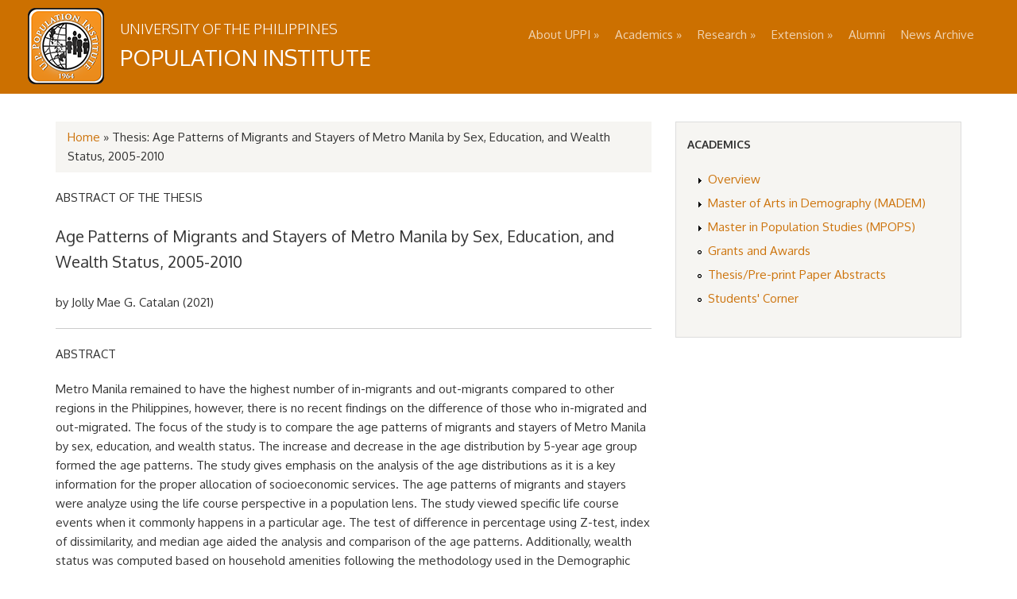

--- FILE ---
content_type: text/html; charset=utf-8
request_url: http://www.uppi.upd.edu.ph/acad/abstracts/2021/catalan
body_size: 5353
content:
<!DOCTYPE html>
<html lang="en" dir="ltr"
  xmlns:content="http://purl.org/rss/1.0/modules/content/"
  xmlns:dc="http://purl.org/dc/terms/"
  xmlns:foaf="http://xmlns.com/foaf/0.1/"
  xmlns:rdfs="http://www.w3.org/2000/01/rdf-schema#"
  xmlns:sioc="http://rdfs.org/sioc/ns#"
  xmlns:sioct="http://rdfs.org/sioc/types#"
  xmlns:skos="http://www.w3.org/2004/02/skos/core#"
  xmlns:xsd="http://www.w3.org/2001/XMLSchema#">
<head>
<meta charset="utf-8" />
<meta name="viewport" content="width=device-width, initial-scale=1" />
<link rel="shortcut icon" href="http://www.uppi.upd.edu.ph/sites/default/files/favicon_0.ico" type="image/vnd.microsoft.icon" />
<meta name="description" content="ABSTRACT OF THE THESIS Age Patterns of Migrants and Stayers of Metro Manila by Sex, Education, and Wealth Status, 2005-2010 by Jolly Mae G. Catalan (2021) ABSTRACT Metro Manila remained to have the highest number of in-migrants and out-migrants compared to other regions in the Philippines, however, there is no recent findings on the difference of those who in-migrated and" />
<meta name="generator" content="Drupal 7 (https://www.drupal.org)" />
<link rel="canonical" href="http://www.uppi.upd.edu.ph/acad/abstracts/2021/catalan" />
<link rel="shortlink" href="http://www.uppi.upd.edu.ph/node/403" />
<meta property="og:site_name" content="UP Population Institute" />
<meta property="og:type" content="article" />
<meta property="og:url" content="http://www.uppi.upd.edu.ph/acad/abstracts/2021/catalan" />
<meta property="og:title" content="Thesis: Age Patterns of Migrants and Stayers of Metro Manila by Sex, Education, and Wealth Status, 2005-2010" />
<meta property="og:description" content="ABSTRACT OF THE THESIS Age Patterns of Migrants and Stayers of Metro Manila by Sex, Education, and Wealth Status, 2005-2010 by Jolly Mae G. Catalan (2021) ABSTRACT Metro Manila remained to have the highest number of in-migrants and out-migrants compared to other regions in the Philippines, however, there is no recent findings on the difference of those who in-migrated and out-migrated. The focus of the study is to compare the age patterns of migrants and stayers of Metro Manila by sex, education, and wealth status." />
<meta property="og:updated_time" content="2021-07-26T15:19:20+08:00" />
<meta name="twitter:card" content="summary" />
<meta name="twitter:url" content="http://www.uppi.upd.edu.ph/acad/abstracts/2021/catalan" />
<meta name="twitter:title" content="Thesis: Age Patterns of Migrants and Stayers of Metro Manila by Sex," />
<meta name="twitter:description" content="ABSTRACT OF THE THESIS Age Patterns of Migrants and Stayers of Metro Manila by Sex, Education, and Wealth Status, 2005-2010 by Jolly Mae G. Catalan (2021) ABSTRACT Metro Manila remained to have the" />
<meta property="article:published_time" content="2021-07-26T15:18:09+08:00" />
<meta property="article:modified_time" content="2021-07-26T15:19:20+08:00" />
<title>Thesis: Age Patterns of Migrants and Stayers of Metro Manila by Sex, Education, and Wealth Status, 2005-2010 | UP Population Institute</title>
<link type="text/css" rel="stylesheet" href="http://www.uppi.upd.edu.ph/sites/default/files/css/css_9KrrUa0JlUa5yMWqqdBYi1f17Nmsr4gVtZoQDhzDNkg.css" media="all" />
<link type="text/css" rel="stylesheet" href="http://www.uppi.upd.edu.ph/sites/default/files/css/css_TsVRTbLFUpEZAfw-_bWPJu840QT523CPjUVJ5MRWfyk.css" media="all" />
<link type="text/css" rel="stylesheet" href="http://www.uppi.upd.edu.ph/sites/default/files/css/css_I4oWImKgm6Z8pIhwP61yGdSn2vcVKB0HV57jn90OVz4.css" media="all" />
<link type="text/css" rel="stylesheet" href="http://www.uppi.upd.edu.ph/sites/default/files/css/css_pbwP9ubmw26LZ13nPBvZboITqxgN2t9qA0GD5znp5bE.css" media="all" />
<script type="text/javascript" src="http://www.uppi.upd.edu.ph/sites/default/files/js/js_Pt6OpwTd6jcHLRIjrE-eSPLWMxWDkcyYrPTIrXDSON0.js"></script>
<script type="text/javascript" src="http://www.uppi.upd.edu.ph/sites/default/files/js/js_R9UbiVw2xuTUI0GZoaqMDOdX0lrZtgX-ono8RVOUEVc.js"></script>
<script type="text/javascript" src="http://www.uppi.upd.edu.ph/sites/default/files/js/js_pv3PjRAP0DALbfG9vDvH3hvh2gJ1VaR2tUxDEkc2spo.js"></script>
<script type="text/javascript" src="http://www.uppi.upd.edu.ph/sites/default/files/js/js_sXYtcBDF2kRj8VAyIzc_lsltToEzXkbPaC4jcwSWrmg.js"></script>
<script type="text/javascript">
<!--//--><![CDATA[//><!--
jQuery.extend(Drupal.settings, {"basePath":"\/","pathPrefix":"","setHasJsCookie":0,"ajaxPageState":{"theme":"nexus","theme_token":"AIBkabDMMc0_aHgnjwuWJ77wgHPcqTkRrdJ45z-gewA","js":{"sites\/all\/modules\/jquery_update\/replace\/jquery\/1.12\/jquery.min.js":1,"misc\/jquery-extend-3.4.0.js":1,"misc\/jquery-html-prefilter-3.5.0-backport.js":1,"misc\/jquery.once.js":1,"misc\/drupal.js":1,"sites\/all\/modules\/jquery_update\/js\/jquery_browser.js":1,"sites\/all\/modules\/admin_menu\/admin_devel\/admin_devel.js":1,"sites\/all\/libraries\/colorbox\/jquery.colorbox-min.js":1,"sites\/all\/modules\/colorbox\/js\/colorbox.js":1,"sites\/all\/modules\/colorbox\/styles\/stockholmsyndrome\/colorbox_style.js":1,"sites\/all\/modules\/colorbox\/js\/colorbox_load.js":1,"sites\/all\/modules\/colorbox\/js\/colorbox_inline.js":1,"sites\/all\/modules\/video\/js\/video.js":1,"sites\/all\/themes\/nexus\/js\/bootstrap.min.js":1,"sites\/all\/themes\/nexus\/js\/superfish.js":1,"sites\/all\/themes\/nexus\/js\/mobilemenu.js":1,"sites\/all\/themes\/nexus\/js\/custom.js":1,"sites\/all\/themes\/nexus\/js\/tabs.js":1},"css":{"sites\/all\/modules\/colorbox\/drupal-7.103\/modules\/system\/system.base.css":1,"sites\/all\/modules\/colorbox\/drupal-7.103\/modules\/system\/system.menus.css":1,"sites\/all\/modules\/colorbox\/drupal-7.103\/modules\/system\/system.messages.css":1,"sites\/all\/modules\/colorbox\/drupal-7.103\/modules\/system\/system.theme.css":1,"sites\/all\/modules\/colorbox\/drupal-7.103\/modules\/comment\/comment.css":1,"sites\/all\/modules\/colorbox\/drupal-7.103\/modules\/field\/theme\/field.css":1,"sites\/all\/modules\/colorbox\/drupal-7.103\/modules\/node\/node.css":1,"sites\/all\/modules\/colorbox\/drupal-7.103\/modules\/search\/search.css":1,"sites\/all\/modules\/colorbox\/drupal-7.103\/modules\/user\/user.css":1,"sites\/all\/modules\/views\/css\/views.css":1,"sites\/all\/modules\/colorbox\/styles\/stockholmsyndrome\/colorbox_style.css":1,"sites\/all\/modules\/ctools\/css\/ctools.css":1,"sites\/all\/modules\/panels\/css\/panels.css":1,"sites\/all\/modules\/video\/css\/video.css":1,"sites\/all\/modules\/addtoany\/addtoany.css":1,"sites\/all\/themes\/nexus\/css\/bootstrap.min.css":1,"sites\/all\/themes\/nexus\/css\/flexslider.css":1,"sites\/all\/themes\/nexus\/style.css":1}},"colorbox":{"opacity":"0.85","current":"{current} of {total}","previous":"\u00ab Prev","next":"Next \u00bb","close":"Close","maxWidth":"98%","maxHeight":"98%","fixed":true,"mobiledetect":true,"mobiledevicewidth":"480px","file_public_path":"\/sites\/default\/files","specificPagesDefaultValue":"admin*\nimagebrowser*\nimg_assist*\nimce*\nnode\/add\/*\nnode\/*\/edit\nprint\/*\nprintpdf\/*\nsystem\/ajax\nsystem\/ajax\/*"}});
//--><!]]>
</script>
<!--[if lt IE 9]><script src="/sites/all/themes/nexus/js/html5.js"></script><![endif]-->
<script>
  (function(i,s,o,g,r,a,m){i['GoogleAnalyticsObject']=r;i[r]=i[r]||function(){
  (i[r].q=i[r].q||[]).push(arguments)},i[r].l=1*new Date();a=s.createElement(o),
  m=s.getElementsByTagName(o)[0];a.async=1;a.src=g;m.parentNode.insertBefore(a,m)
  })(window,document,'script','//www.google-analytics.com/analytics.js','ga');
  ga('create', 'UA-64915777-2', 'auto');
  ga('send', 'pageview');
</script>
</head>
<body class="html not-front not-logged-in one-sidebar sidebar-first page-node page-node- page-node-403 node-type-abstract-page">
    <div id="page">
  <header id="masthead" class="site-header container" role="banner">
    <div class="row">
      <div id="logo" class="site-branding col-sm-6">
        <div id="site-logo"><a href="/" title="Home">
          <img src="http://www.uppi.upd.edu.ph/sites/all/themes/nexus/logo.png" alt="Home" />
        </a></div>        <h3 id="site-slogan">
            University of the Philippines        </h3>
        <h1 id="site-title">
            <a href="/" title="Home">Population Institute</a>
        </h1>
      </div>
      <div class="col-sm-6 mainmenu">
        <div class="mobilenavi"></div>
        <nav id="navigation" role="navigation">
          <div id="main-menu">
            <ul class="menu"><li class="first expanded"><a href="/about">About UPPI</a><ul class="menu"><li class="first leaf"><a href="/about/history">History</a></li>
<li class="leaf"><a href="/people">People</a></li>
<li class="leaf"><a href="/jobs">Jobs</a></li>
<li class="expanded"><a href="/50th">50th Anniversary</a><ul class="menu"><li class="first last leaf"><a href="/50th/avp/milestones">AVP- UPPI Milestones</a></li>
</ul></li>
<li class="last leaf"><a href="/partners">Partners</a></li>
</ul></li>
<li class="expanded"><a href="/programs">Academics</a><ul class="menu"><li class="first leaf"><a href="/programs/mademo">Master of Arts in Demography</a></li>
<li class="leaf"><a href="/programs/mpops">Master in Population Studies</a></li>
<li class="leaf"><a href="http://www.uppi.upd.edu.ph/programs#admission" title="">Admission Requirements</a></li>
<li class="leaf"><a href="/programs/grants">Grants and Awards</a></li>
<li class="leaf"><a href="/acad/abstracts" title="">Thesis/Pre-print Paper Abstracts</a></li>
<li class="leaf"><a href="/acad/students-corner">Students&#039; Corner</a></li>
<li class="last leaf"><a href="/acad/schedule">Schedule of Classes (1st Sem, AY 25-26)</a></li>
</ul></li>
<li class="expanded"><a href="/research">Research</a><ul class="menu"><li class="first expanded"><a href="/research/projects">Projects</a><ul class="menu"><li class="first last leaf"><a href="/research/yafs5">YAFS5</a></li>
</ul></li>
<li class="leaf"><a href="/research/publications">Publications</a></li>
<li class="leaf"><a href="/research/dissemination">Dissemination</a></li>
<li class="last leaf"><a href="/research/working-paper-series">Working Paper Series</a></li>
</ul></li>
<li class="expanded"><a href="/extension">Extension</a><ul class="menu"><li class="first expanded"><a href="https://www.uppi.upd.edu.ph/extension/Membership-in-Committees" title="">Membership in  Committees</a><ul class="menu"><li class="first leaf"><a href="/extension/Membership-in-Committees/GTC">Prof. Grace T. Cruz</a></li>
<li class="leaf"><a href="/extension/Membership-in-Committees/JNN">Prof. Josefina N. Natividad</a></li>
<li class="leaf"><a href="/extension/Membership-in-Committees/MMK">Prof. Maria Midea M. Kabamalan</a></li>
<li class="leaf"><a href="/extension/Membership-in-Committees/PNM">Prof. Maria Paz n. Marquez</a></li>
<li class="last leaf"><a href="/extension/Membership-in-Committees/NBO">Prof. Nimfa B. Ogena</a></li>
</ul></li>
<li class="leaf"><a href="/extension/Training/Workshops">Training / Workshops</a></li>
<li class="leaf"><a href="/extension/popdev">PopDev</a></li>
<li class="leaf"><a href="/poparchive">PopArchive</a></li>
<li class="last leaf"><a href="/extension/fei-tool">Faculty Evaluation Instrument (FEI) Tool</a></li>
</ul></li>
<li class="collapsed"><a href="/alumni">Alumni</a></li>
<li class="last leaf"><a href="https://www.uppi.upd.edu.ph/news-archive" title="">News Archive</a></li>
</ul>          </div>
        </nav>
      </div>
    </div>
  </header>

  
  
    <div id="main-content">
    <div class="container"> 
      <div class="row">
                <div id="primary" class="content-area col-sm-8">
          <section id="content" role="main" class="clearfix">
            <div id="breadcrumbs"><h2 class="element-invisible">You are here</h2><nav class="breadcrumb"><a href="/">Home</a> » Thesis: Age Patterns of Migrants and Stayers of Metro Manila by Sex, Education, and Wealth Status, 2005-2010</nav></div>                                    <div id="content-wrap">
                                                                                                  <div class="region region-content">
  <div id="block-system-main" class="block block-system">

      
  <div class="content">
                        <span property="dc:title" content="Thesis: Age Patterns of Migrants and Stayers of Metro Manila by Sex, Education, and Wealth Status, 2005-2010" class="rdf-meta element-hidden"></span><span property="sioc:num_replies" content="0" datatype="xsd:integer" class="rdf-meta element-hidden"></span>  
      
    
  <div class="content">
    <div class="field field-name-body field-type-text-with-summary field-label-hidden"><div class="field-items"><div class="field-item even" property="content:encoded"><p>ABSTRACT OF THE THESIS</p>
<h3>Age Patterns of Migrants and Stayers of Metro Manila by Sex, Education, and Wealth Status, 2005-2010</h3>
<p><br />by Jolly Mae G. Catalan (2021)</p>
<hr />
<div style="margin-bottom: 25px;">
<p>ABSTRACT</p>
<p>Metro Manila remained to have the highest number of in-migrants and out-migrants compared to other regions in the Philippines, however, there is no recent findings on the difference of those who in-migrated and out-migrated. The focus of the study is to compare the age patterns of migrants and stayers of Metro Manila by sex, education, and wealth status. The increase and decrease in the age distribution by 5-year age group formed the age patterns. The study gives emphasis on the analysis of the age distributions as it is a key information for the proper allocation of socioeconomic services. The age patterns of migrants and stayers were analyze using the life course perspective in a population lens. The study viewed specific life course events when it commonly happens in a particular age. The test of difference in percentage using Z-test, index of dissimilarity, and median age aided the analysis and comparison of the age patterns. Additionally, wealth status was computed based on household amenities following the methodology used in the Demographic Health Survey. The study used the 2010 Census of Population and Housing (CPH).</p>
<p>The study implies migration concerns should be included in policy making, as in-migration and out-migration show a different age pattern. Based on the age patterns of the life course events, the peak age of in-migration in ages 20-24 is the peak age of labor force participation, fertility, and family formation. Whereas, the peak age of out-migration denoted possible family out-migration, as there is an observed equal percentage in age groups 5-9, 25-29, and 30-34. Further, the age patterns by sex, education, and wealth status showed an observable percentage difference on the peak age group. The study highlights that more females compared to males migrate in a younger age. Additionally, the age pattern of out-migrants by education shows in the peak age that those who reach high school have the highest percentage followed by those who have reached college. Further, the age patterns of out-migrants by wealth status shows in the peak age that those who belong in a household with low wealth status have an earlier peak age compared to out-migrants who belong in a household with high and low wealth status. These findings provided a benchmark information on how to manage the migration in Metro Manila.</p>
</div>
</div></div></div>  </div>

      <footer>
          </footer>
  
    </div>
  
</div> <!-- /.block -->
</div>
 <!-- /.region -->
            </div>
          </section>
        </div>
                  <aside id="sidebar" class="col-sm-4" role="complementary">
           <div class="region region-sidebar-first">
  <div id="block-menu-menu-programs" class="block block-menu">

        <h2 >Academics</h2>
    
  <div class="content">
    <ul class="menu"><li class="first collapsed"><a href="/programs" title="">Overview</a></li>
<li class="collapsed"><a href="/programs/mademo" title="">Master of Arts in Demography (MADEM)</a></li>
<li class="collapsed"><a href="/programs/mpops" title="">Master in Population Studies (MPOPS)</a></li>
<li class="leaf"><a href="https://www.uppi.upd.edu.ph/programs/grants" title="">Grants and Awards</a></li>
<li class="leaf"><a href="/acad/abstracts" title="">Thesis/Pre-print Paper Abstracts</a></li>
<li class="last leaf"><a href="/acad/students-corner" title="">Students&#039; Corner</a></li>
</ul>  </div>
  
</div> <!-- /.block -->
</div>
 <!-- /.region -->
          </aside> 
              </div>
    </div>
  </div>

  
          <div id="bottom">
      <div class="container">
        <div class="row">
          <div class="footer-block col-sm-4">
            <div class="region region-footer-first">
  <div id="block-block-4" class="block block-block">

        <h2 >Contact</h2>
    
  <div class="content">
    <p>Tel. No.: +63 2 8981 8500 local 2457 / 2468<br />
E-mail: <a href="mailto:popinst@up.edu.ph">popinst@up.edu.ph</a> </p>
  </div>
  
</div> <!-- /.block -->
</div>
 <!-- /.region -->
          </div>          <div class="footer-block col-sm-4">
            <div class="region region-footer-second">
  <div id="block-block-5" class="block block-block">

        <h2 >Locate</h2>
    
  <div class="content">
    <p>3/F Palma Hall, Roxas Avenue, University of the Philippines, Diliman, Quezon City, Philippines 1101</p>
  </div>
  
</div> <!-- /.block -->
</div>
 <!-- /.region -->
          </div>          <div class="footer-block col-sm-4">
            <div class="region region-footer-third">
  <div id="block-block-70" class="block block-block">

        <h2 >Connect</h2>
    
  <div class="content">
    <p><a href="https://www.facebook.com/UPPopInst" target="_blank">Facebook</a> | <a href="https://twitter.com/UPPopInst" target="_blank">Twitter</a> | <a href="https://www.youtube.com/@UPPopInst" target="_blank">YouTube</a></p>
  </div>
  
</div> <!-- /.block -->
</div>
 <!-- /.region -->
          </div>                  </div>
      </div>
    </div>
  
  <footer id="colophon" class="site-footer" role="contentinfo">
    <div class="container">
      <div class="row footer2">
        <div class="fcred col-sm-12">
          Copyright &copy; 2026 <a href="/">UP Population Institute</a> | <a href="http://www.web.kssp.upd.edu.ph" target="_blank">College of Social Sciences and Philosophy</a> | <a href="http://www.upd.edu.ph" target="_blank">UP Diliman</a> | <a href="http://www.crs.upd.edu.ph" target="_blank">UPD CRS</a> | <a href="http://www.mainlib.upd.edu.ph" target="_blank">UPD Main Library</a> | <a href="http://www.up.edu.ph" target="_blank">UP System</a>
        </div>
      </div>
    </div>
  </footer>
</div>  </body>
</html>

--- FILE ---
content_type: text/plain
request_url: https://www.google-analytics.com/j/collect?v=1&_v=j102&a=1011149037&t=pageview&_s=1&dl=http%3A%2F%2Fwww.uppi.upd.edu.ph%2Facad%2Fabstracts%2F2021%2Fcatalan&ul=en-us%40posix&dt=Thesis%3A%20Age%20Patterns%20of%20Migrants%20and%20Stayers%20of%20Metro%20Manila%20by%20Sex%2C%20Education%2C%20and%20Wealth%20Status%2C%202005-2010%20%7C%20UP%20Population%20Institute&sr=1280x720&vp=1280x720&_u=IEBAAEABAAAAACAAI~&jid=1909660684&gjid=1301212160&cid=155721798.1768774579&tid=UA-64915777-2&_gid=1137591651.1768774579&_r=1&_slc=1&z=675038400
body_size: -285
content:
2,cG-Q9GELSLRJS